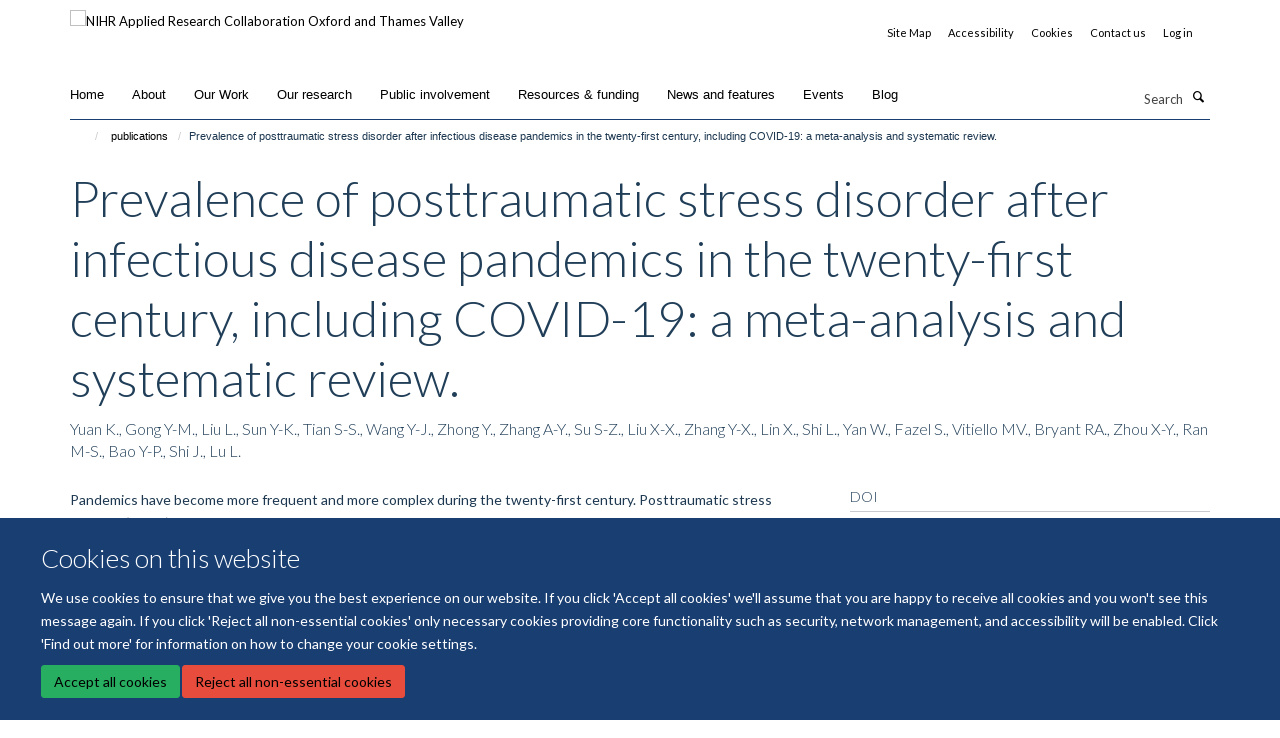

--- FILE ---
content_type: text/html;charset=utf-8
request_url: https://www.arc-oxtv.nihr.ac.uk/publications/1161580
body_size: 19062
content:
<!doctype html>
<html xmlns="http://www.w3.org/1999/xhtml" lang="en" xml:lang="en">

    <head><base href="https://www.arc-oxtv.nihr.ac.uk/publications/1161580/" />
        <meta charset="utf-8" />
        <meta name="viewport" content="width=device-width, initial-scale=1.0" />
        <meta name="apple-mobile-web-app-capable" content="yes" />
        <meta name="apple-mobile-web-app-title" content="Haiku" />
        
        <meta http-equiv="Content-Type" content="text/html; charset=utf-8" /><meta name="citation_title" content="Prevalence of posttraumatic stress disorder after infectious disease pandemics in the twenty-first century, including COVID-19: a meta-analysis and systematic review." /><meta name="citation_author" content="Yuan K." /><meta name="citation_author" content="Gong Y-M." /><meta name="citation_author" content="Liu L." /><meta name="citation_author" content="Sun Y-K." /><meta name="citation_author" content="Tian S-S." /><meta name="citation_author" content="Wang Y-J." /><meta name="citation_author" content="Zhong Y." /><meta name="citation_author" content="Zhang A-Y." /><meta name="citation_author" content="Su S-Z." /><meta name="citation_author" content="Liu X-X." /><meta name="citation_author" content="Zhang Y-X." /><meta name="citation_author" content="Lin X." /><meta name="citation_author" content="Shi L." /><meta name="citation_author" content="Yan W." /><meta name="citation_author" content="Fazel S." /><meta name="citation_author" content="Vitiello MV." /><meta name="citation_author" content="Bryant RA." /><meta name="citation_author" content="Zhou X-Y." /><meta name="citation_author" content="Ran M-S." /><meta name="citation_author" content="Bao Y-P." /><meta name="citation_author" content="Shi J." /><meta name="citation_author" content="Lu L." /><meta name="citation_publication_date" content="2021/02/04" /><meta name="citation_journal_title" content="Mol Psychiatry" /><meta content="Pandemics have become more frequent and more complex during the twenty-first century. Posttraumatic stress disorder (PTSD) following pandemics is a significant public health concern. We sought to provide a reliable estimate of the worldwide prevalence of PTSD after large-scale pandemics as well as associated risk factors, by a systematic review and meta-analysis. We systematically searched the MedLine, Embase, PsycINFO, Web of Science, CNKI, WanFang, medRxiv, and bioRxiv databases to identify studies that were published from the inception up to August 23, 2020, and reported the prevalence of PTSD after pandemics including sudden acute respiratory syndrome (SARS), H1N1, Poliomyelitis, Ebola, Zika, Nipah, Middle Eastern respiratory syndrome coronavirus (MERS-CoV), H5N1, and coronavirus disease 2019 (COVID-19). A total of 88 studies were included in the analysis, with 77 having prevalence information and 70 having risk factors information. The overall pooled prevalence of post-pandemic PTSD across all populations was 22.6% (95% confidence interval (CI): 19.9-25.4%, I2: 99.7%). Healthcare workers had the highest prevalence of PTSD (26.9%; 95% CI: 20.3-33.6%), followed by infected cases (23.8%: 16.6-31.0%), and the general public (19.3%: 15.3-23.2%). However, the heterogeneity of study findings indicates that results should be interpreted cautiously. Risk factors including individual, family, and societal factors, pandemic-related factors, and specific factors in healthcare workers and patients for post-pandemic PTSD were summarized and discussed in this systematic review. Long-term monitoring and early interventions should be implemented to improve post-pandemic mental health and long-term recovery." name="description" /><meta name="og:title" content="Prevalence of posttraumatic stress disorder after infectious disease pandemics in the twenty-first century, including COVID-19: a meta-analysis and systematic review." /><meta name="og:description" content="Pandemics have become more frequent and more complex during the twenty-first century. Posttraumatic stress disorder (PTSD) following pandemics is a significant public health concern. We sought to provide a reliable estimate of the worldwide prevalence of PTSD after large-scale pandemics as well as associated risk factors, by a systematic review and meta-analysis. We systematically searched the MedLine, Embase, PsycINFO, Web of Science, CNKI, WanFang, medRxiv, and bioRxiv databases to identify studies that were published from the inception up to August 23, 2020, and reported the prevalence of PTSD after pandemics including sudden acute respiratory syndrome (SARS), H1N1, Poliomyelitis, Ebola, Zika, Nipah, Middle Eastern respiratory syndrome coronavirus (MERS-CoV), H5N1, and coronavirus disease 2019 (COVID-19). A total of 88 studies were included in the analysis, with 77 having prevalence information and 70 having risk factors information. The overall pooled prevalence of post-pandemic PTSD across all populations was 22.6% (95% confidence interval (CI): 19.9-25.4%, I2: 99.7%). Healthcare workers had the highest prevalence of PTSD (26.9%; 95% CI: 20.3-33.6%), followed by infected cases (23.8%: 16.6-31.0%), and the general public (19.3%: 15.3-23.2%). However, the heterogeneity of study findings indicates that results should be interpreted cautiously. Risk factors including individual, family, and societal factors, pandemic-related factors, and specific factors in healthcare workers and patients for post-pandemic PTSD were summarized and discussed in this systematic review. Long-term monitoring and early interventions should be implemented to improve post-pandemic mental health and long-term recovery." /><meta name="og:url" content="https://www.arc-oxtv.nihr.ac.uk/publications/1161580" /><meta name="twitter:card" content="summary" /><meta name="twitter:site" content="@arc_oxtv" /><meta name="twitter:title" content="Prevalence of posttraumatic stress disorder after infectious disease pandemics in the twenty-first century, including COVID-19: a meta-analysis and systematic review." /><meta name="twitter:description" content="Pandemics have become more frequent and more complex during the twenty-first century. Posttraumatic stress disorder (PTSD) following pandemics is a significant public health concern. We sought to provide a reliable estimate of the worldwide prevalence of PTSD after large-scale pandemics as well as associated risk factors, by a systematic review and meta-analysis. We systematically searched the MedLine, Embase, PsycINFO, Web of Science, CNKI, WanFang, medRxiv, and bioRxiv databases to identify studies that were published from the inception up to August 23, 2020, and reported the prevalence of PTSD after pandemics including sudden acute respiratory syndrome (SARS), H1N1, Poliomyelitis, Ebola, Zika, Nipah, Middle Eastern respiratory syndrome coronavirus (MERS-CoV), H5N1, and coronavirus disease 2019 (COVID-19). A total of 88 studies were included in the analysis, with 77 having prevalence information and 70 having risk factors information. The overall pooled prevalence of post-pandemic PTSD across all populations was 22.6% (95% confidence interval (CI): 19.9-25.4%, I2: 99.7%). Healthcare workers had the highest prevalence of PTSD (26.9%; 95% CI: 20.3-33.6%), followed by infected cases (23.8%: 16.6-31.0%), and the general public (19.3%: 15.3-23.2%). However, the heterogeneity of study findings indicates that results should be interpreted cautiously. Risk factors including individual, family, and societal factors, pandemic-related factors, and specific factors in healthcare workers and patients for post-pandemic PTSD were summarized and discussed in this systematic review. Long-term monitoring and early interventions should be implemented to improve post-pandemic mental health and long-term recovery." /><meta name="generator" content="Plone - http://plone.org" /><meta itemprop="url" content="https://www.arc-oxtv.nihr.ac.uk/publications/1161580" /><title>Prevalence of posttraumatic stress disorder after infectious disease pandemics in the twenty-first century, including COVID-19: a meta-analysis and systematic review. — NIHR Applied Research Collaboration Oxford and Thames Valley</title>
        
        
        
        
        
    <link rel="stylesheet" type="text/css" media="screen" href="https://www.arc-oxtv.nihr.ac.uk/portal_css/Turnkey%20Theme/resourcecollective.cookielawcookielaw-cachekey-6967d4b79d7816208f973395523abd57.css" /><link rel="stylesheet" type="text/css" href="https://www.arc-oxtv.nihr.ac.uk/portal_css/Turnkey%20Theme/themebootstrapcssselect2-cachekey-ae628cad43f7c5ad8ad9c00b8221748d.css" /><link rel="stylesheet" type="text/css" href="https://www.arc-oxtv.nihr.ac.uk/portal_css/Turnkey%20Theme/themebootstrapcssmagnific.popup-cachekey-32281fae7cb86a6528e580aa7398ef83.css" /><link rel="stylesheet" type="text/css" media="screen" href="https://www.arc-oxtv.nihr.ac.uk/portal_css/Turnkey%20Theme/resourcecollective.covercsscover-cachekey-f2914eba9a99227054a65bb0342e6f58.css" /><link rel="stylesheet" type="text/css" media="screen" href="https://www.arc-oxtv.nihr.ac.uk/portal_css/Turnkey%20Theme/resourcehaiku.coveroverlays-cachekey-433c64a7e12173c7dbe5c73b68974733.css" /><link rel="stylesheet" type="text/css" href="https://www.arc-oxtv.nihr.ac.uk/portal_css/Turnkey%20Theme/resourcehaiku.coverhaiku.chooser-cachekey-694b8c371d0ed63e546dd9c2897f7ce4.css" /><link rel="stylesheet" type="text/css" href="https://www.arc-oxtv.nihr.ac.uk/portal_css/Turnkey%20Theme/resourcehaiku.widgets.imagehaiku.image.widget-cachekey-4a8c2691d7e704f03501ad11d89fde43.css" /><link rel="stylesheet" type="text/css" media="screen" href="https://www.arc-oxtv.nihr.ac.uk/++resource++haiku.core.vendor/prism.min.css" /><link rel="canonical" href="https://www.arc-oxtv.nihr.ac.uk/publications/1161580" /><link rel="search" href="https://www.arc-oxtv.nihr.ac.uk/@@search" title="Search this site" /><link rel="shortcut icon" type="image/x-icon" href="https://www.arc-oxtv.nihr.ac.uk/favicon.ico?v=e3c252d2-c68a-11f0-aba9-1fa974886a3c" /><link rel="apple-touch-icon" href="https://www.arc-oxtv.nihr.ac.uk/apple-touch-icon.png?v=e3c252d3-c68a-11f0-aba9-1fa974886a3c" /><script type="text/javascript" src="https://www.arc-oxtv.nihr.ac.uk/portal_javascripts/Turnkey%20Theme/resourcecollective.cookielawcookielaw_disabler-cachekey-28e537666755ad813218dda47fee9be0.js"></script><script type="text/javascript" src="https://www.arc-oxtv.nihr.ac.uk/portal_javascripts/Turnkey%20Theme/themebootstrapjsvendorrespond-cachekey-45339bf5b89988a39e95df9630f59d56.js"></script><script type="text/javascript" src="https://www.arc-oxtv.nihr.ac.uk/portal_javascripts/Turnkey%20Theme/resourceplone.app.jquery-cachekey-b6fc20ca09586093f6efc1402aba5b69.js"></script><script type="text/javascript" src="https://www.arc-oxtv.nihr.ac.uk/portal_javascripts/Turnkey%20Theme/++theme++bootstrap/js/vendor/bootstrap.js"></script><script type="text/javascript" src="https://www.arc-oxtv.nihr.ac.uk/portal_javascripts/Turnkey%20Theme/themebootstrapjspluginsvendorjquery.trunk8-cachekey-6d8d6cf6274547c47dd32c50e3c67952.js"></script><script type="text/javascript" src="https://www.arc-oxtv.nihr.ac.uk/portal_javascripts/Turnkey%20Theme/plone_javascript_variables-cachekey-705e70a34b813f52caf0ccfad8d765e6.js"></script><script type="text/javascript" src="https://www.arc-oxtv.nihr.ac.uk/portal_javascripts/Turnkey%20Theme/resourceplone.app.jquerytools-cachekey-4c693715a0b60b5e013e4c8e2ea4aca7.js"></script><script type="text/javascript" src="https://www.arc-oxtv.nihr.ac.uk/portal_javascripts/Turnkey%20Theme/mark_special_links-cachekey-069eedcc048491cd4aa15412080239d3.js"></script><script type="text/javascript" src="https://www.arc-oxtv.nihr.ac.uk/portal_javascripts/Turnkey%20Theme/resourceplone.app.discussion.javascriptscomments-cachekey-34b238927f2a82f6e52c84fb3855e449.js"></script><script type="text/javascript" src="https://www.arc-oxtv.nihr.ac.uk/portal_javascripts/Turnkey%20Theme/themebootstrapjspluginsvendorselect2-cachekey-6b98e5982319ece816d9b0978c9f249a.js"></script><script type="text/javascript" src="https://www.arc-oxtv.nihr.ac.uk/portal_javascripts/Turnkey%20Theme/++theme++bootstrap/js/plugins/vendor/jquery.html5-placeholder-shim.js"></script><script type="text/javascript" src="https://www.arc-oxtv.nihr.ac.uk/portal_javascripts/Turnkey%20Theme/++theme++bootstrap/js/vendor/hammer.js"></script><script type="text/javascript" src="https://www.arc-oxtv.nihr.ac.uk/portal_javascripts/Turnkey%20Theme/themebootstrapjspluginshaikujquery.navigation-portlets-cachekey-cf2a3a5a880972ab2de742ec91eb102f.js"></script><script type="text/javascript" src="https://www.arc-oxtv.nihr.ac.uk/portal_javascripts/Turnkey%20Theme/themebootstrapjspluginsvendormasonry-cachekey-257e89e8ae388d492477dadad486d333.js"></script><script type="text/javascript" src="https://www.arc-oxtv.nihr.ac.uk/portal_javascripts/Turnkey%20Theme/themebootstrapjspluginsvendorimagesloaded-cachekey-4d4b66eb339bf1afaec8038ea0a89713.js"></script><script type="text/javascript" src="https://www.arc-oxtv.nihr.ac.uk/portal_javascripts/Turnkey%20Theme/++theme++bootstrap/js/plugins/vendor/jquery.lazysizes.js"></script><script type="text/javascript" src="https://www.arc-oxtv.nihr.ac.uk/portal_javascripts/Turnkey%20Theme/++theme++bootstrap/js/plugins/vendor/jquery.magnific.popup.js"></script><script type="text/javascript" src="https://www.arc-oxtv.nihr.ac.uk/portal_javascripts/Turnkey%20Theme/themebootstrapjspluginsvendorjquery.toc-cachekey-23cc7ac5e55e5d2eaed166d5fb6b18b4.js"></script><script type="text/javascript" src="https://www.arc-oxtv.nihr.ac.uk/portal_javascripts/Turnkey%20Theme/++theme++bootstrap/js/turnkey-various.js"></script><script type="text/javascript" src="https://www.arc-oxtv.nihr.ac.uk/portal_javascripts/Turnkey%20Theme/resourcecollective.coverjsmain-cachekey-98716cba892256b51c64f78b22d16288.js"></script><script type="text/javascript" src="https://www.arc-oxtv.nihr.ac.uk/portal_javascripts/Turnkey%20Theme/resourcehaiku.mmenu.jsjquery.mmenu.all.min-cachekey-fa13d0a973fcd9a1e6b776bb383ffed7.js"></script><script type="text/javascript" src="https://www.arc-oxtv.nihr.ac.uk/portal_javascripts/Turnkey%20Theme/resourcecollective.cookielawcookielaw_banner-cachekey-4bc08a9cb629f8d8a51ecef8bd2989d2.js"></script><script type="text/javascript">
        jQuery(function($){
            if (typeof($.datepicker) != "undefined"){
              $.datepicker.setDefaults(
                jQuery.extend($.datepicker.regional[''],
                {dateFormat: 'mm/dd/yy'}));
            }
        });
        </script><script>(function(w,d,s,l,i){w[l]=w[l]||[];w[l].push({'gtm.start':
new Date().getTime(),event:'gtm.js'});var f=d.getElementsByTagName(s)[0],
j=d.createElement(s),dl=l!='dataLayer'?'&l='+l:'';j.async=true;j.src=
'https://www.googletagmanager.com/gtm.js?id='+i+dl;f.parentNode.insertBefore(j,f);
})(window,document,'script','dataLayer','GTM-KS8L2DN');</script><script async="" src="https://www.googletagmanager.com/gtag/js?id=UA-149019053-1"></script><script>
  window.dataLayer = window.dataLayer || [];
  function gtag(){dataLayer.push(arguments);}
  gtag('js', new Date());

  gtag('config', 'UA-149019053-1');
</script><script async="" src="https://www.googletagmanager.com/gtag/js?id=G-MF8N61BVHB"></script><script>
window.dataLayer = window.dataLayer || [];
function gtag(){dataLayer.push(arguments);}
gtag('js', new Date());
gtag('config', 'G-MF8N61BVHB');
</script>
    <link href="https://www.arc-oxtv.nihr.ac.uk/++theme++sublime-anti-flash-white/screen.css" rel="stylesheet" />
  
    <link href="https://www.arc-oxtv.nihr.ac.uk/++theme++sublime-anti-flash-white/style.css" rel="stylesheet" />
  <style type="text/css" class="extra-css" id="global-extra-css">body #site-header .nav li a {
    font-family: helvetica;
    text-transform: none;
}

a:not(.btn-layout-tile):not([data-mce-href]) {
    color: #000 !important;
}

#edit-bar a,
a.btn.btn-primary,
a.btn.btn-default,
#haiku-feedback-tab a {
    color: #fff !important;
}

#homepage-slideshow .carousel-inner .item .caption a.btn {
    color: #ff0017 !important;
}

.social-sharing a.btn {
    color: #FF0017;
}</style></head>

    <body class="template-view portaltype-publication site-Plone section-publications subsection-1161580 userrole-anonymous no-toolbar mount-037 richtext-modals" dir="ltr">
        <!-- Google Tag Manager (noscript) -->
<noscript><iframe src="https://www.googletagmanager.com/ns.html?id=GTM-KS8L2DN" height="0" width="0" style="display:none;visibility:hidden"></iframe></noscript>
<!-- End Google Tag Manager (noscript) -->
    <div id="cookienotification">

    <div class="container">
    
        <div class="row">
        
            <div class="col-md-12">
                <h2>
                    Cookies on this website
                </h2>
                
            </div>
        
            <div class="col-md-12">
                <p>
                    We use cookies to ensure that we give you the best experience on our website. If you click 'Accept all cookies' we'll assume that you are happy to receive all cookies and you won't see this message again. If you click 'Reject all non-essential cookies' only necessary cookies providing core functionality such as security, network management, and accessibility will be enabled. Click 'Find out more' for information on how to change your cookie settings.
                </p>
                
            </div>
    
            <div class="col-md-12">
                <a class="btn btn-success cookie-continue" href="https://www.arc-oxtv.nihr.ac.uk/@@enable-cookies?&amp;came_from=https://www.arc-oxtv.nihr.ac.uk/publications/1161580">Accept all cookies</a>
                <a class="btn btn-danger cookie-disable" href="https://www.arc-oxtv.nihr.ac.uk/@@disable-cookies?came_from=https://www.arc-oxtv.nihr.ac.uk/publications/1161580">Reject all non-essential cookies</a>
                
            </div> 
            
        </div>
    
    </div>
     
</div><div id="site-wrapper" class="container-fluid">

            <div class="modal fade" id="modal" tabindex="-1" role="dialog" aria-hidden="true"></div>

            

            

            <div id="site-header" class="container">

                <div id="site-status"></div>

                

                <header class="row">
                    <div class="col-xs-10 col-sm-6">
                        <a id="primary-logo" title="NIHR Applied Research Collaboration Oxford and Thames Valley" href="https://www.arc-oxtv.nihr.ac.uk"><img src="https://www.arc-oxtv.nihr.ac.uk/images/logos/nihr-applied-research_oxford_thames-valley_logo_rgb_outlined_col.png" alt="NIHR Applied Research Collaboration Oxford and Thames Valley" /></a>
                    </div>
                    <div class="col-sm-6 hidden-xs">
                        <div class="heading-spaced">
                            <div id="site__secondary-logo">
                                
                            </div>
                            <div id="site-actions">

        <ul class="list-unstyled list-inline text-right">
    
            
    
            
                
                    <li id="siteaction-sitemap">
                        <a href="https://www.arc-oxtv.nihr.ac.uk/sitemap" title="" accesskey="3">Site Map</a>
                    </li>
                
            
            
                
                    <li id="siteaction-accessibility">
                        <a href="https://www.arc-oxtv.nihr.ac.uk/accessibility" title="" accesskey="0">Accessibility</a>
                    </li>
                
            
            
                
                    <li id="siteaction-cookie-policy">
                        <a href="https://www.arc-oxtv.nihr.ac.uk/cookies" title="" accesskey="">Cookies</a>
                    </li>
                
            
            
                
                    <li id="siteaction-contact-us">
                        <a href="https://www.arc-oxtv.nihr.ac.uk/about-us/contact-us" title="" accesskey="">Contact us</a>
                    </li>
                
            
            
                
                    <li id="siteaction-login">
                        <a href="https://www.arc-oxtv.nihr.ac.uk/Shibboleth.sso/Login?target=https://www.arc-oxtv.nihr.ac.uk/shibboleth_loggedin?came_from=https://www.arc-oxtv.nihr.ac.uk/publications/1161580" title="" accesskey="">Log in</a>
                    </li>
                
            
    
        </ul>
    </div>
                        </div>
                    </div>
                    <div class="col-xs-2 visible-xs">
                        <a href="#mmenu" role="button" class="btn btn-default" aria-label="Toggle menu">
                            <i class="glyphicon glyphicon-menu"></i>
                        </a>
                    </div>
                </header>

                <nav role="navigation">
                    <div class="row">
                        <div class="col-sm-10">
                            <div id="site-bar" class="collapse navbar-collapse">

	    <ul class="nav navbar-nav">

            

	            <li class="dropdown active" id="portaltab-index_html">
	                <a href="https://www.arc-oxtv.nihr.ac.uk" title="" data-toggle="">Home</a>
                    
	            </li>

            
            

	            <li class="dropdown" id="portaltab-about">
	                <a href="https://www.arc-oxtv.nihr.ac.uk/about" title="" data-toggle="">About</a>
                    
	            </li>

            
            

	            <li class="dropdown" id="portaltab-our_work">
	                <a href="https://www.arc-oxtv.nihr.ac.uk/our_work" title="" data-toggle="">Our Work</a>
                    
	            </li>

            
            

	            <li class="dropdown" id="portaltab-research">
	                <a href="https://www.arc-oxtv.nihr.ac.uk/research" title="" data-toggle="">Our research</a>
                    
	            </li>

            
            

	            <li class="dropdown" id="portaltab-public-involvement">
	                <a href="https://www.arc-oxtv.nihr.ac.uk/public-involvement" title="" data-toggle="">Public involvement</a>
                    
	            </li>

            
            

	            <li class="dropdown" id="portaltab-resources">
	                <a href="https://www.arc-oxtv.nihr.ac.uk/resources" title="" data-toggle="">Resources &amp; funding</a>
                    
	            </li>

            
            

	            <li class="dropdown" id="portaltab-news">
	                <a href="https://www.arc-oxtv.nihr.ac.uk/news" title="" data-toggle="">News and features</a>
                    
	            </li>

            
            

	            <li class="dropdown" id="portaltab-upcoming-events">
	                <a href="https://www.arc-oxtv.nihr.ac.uk/upcoming-events" title="" data-toggle="">Events</a>
                    
	            </li>

            
            

	            <li class="dropdown" id="portaltab-blog">
	                <a href="https://www.arc-oxtv.nihr.ac.uk/blog" title="" data-toggle="">Blog</a>
                    
	            </li>

            

            

	    </ul>

    </div>
                        </div>
                        <div class="col-sm-2">
                            <form action="https://www.arc-oxtv.nihr.ac.uk/@@search" id="site-search" class="form-inline" role="form">
                                <div class="input-group">
                                    <label class="sr-only" for="SearchableText">Search</label>
                                    <input type="text" class="form-control" name="SearchableText" id="SearchableText" placeholder="Search" />
                                    <span class="input-group-btn">
                                        <button class="btn" type="submit" aria-label="Search"><i class="glyphicon-search"></i></button>
                                    </span>
                                </div>
                            </form>
                        </div>
                    </div>
                </nav>

                <div class="container">
                    <div class="row">
                        <div class="col-md-12">
                            <ol class="breadcrumb" id="site-breadcrumbs"><li><a title="Home" href="https://www.arc-oxtv.nihr.ac.uk"><span class="glyphicon glyphicon-home"></span></a></li><li><a href="https://www.arc-oxtv.nihr.ac.uk/publications">publications</a></li><li class="active">Prevalence of posttraumatic stress disorder after infectious disease pandemics in the twenty-first century, including COVID-19: a meta-analysis and systematic review.</li></ol>
                        </div>
                    </div>
                </div>

            </div>

            <div id="content" class="container ">

                            

                            

            

        <div itemscope="" itemtype="http://schema.org/Thing">

            <meta itemprop="url" content="https://www.arc-oxtv.nihr.ac.uk/publications/1161580" />

            
                <div id="above-page-header">
    

</div>
            

            
                
                
                    
                        <div class="page-header">
                            <div class="row">
                                    
                                <div class="col-xs-12 col-sm-12">
                                    
                                    
                                        <h1>
                                            <span itemprop="name">Prevalence of posttraumatic stress disorder after infectious disease pandemics in the twenty-first century, including COVID-19: a meta-analysis and systematic review.</span>
                                            <small>
                                                
                                            </small>
                                        </h1>
                                    
                                    
                                    
                    <div id="below-page-title">
</div>
                    <h5 style="margin:10px 0">Yuan K., Gong Y-M., Liu L., Sun Y-K., Tian S-S., Wang Y-J., Zhong Y., Zhang A-Y., Su S-Z., Liu X-X., Zhang Y-X., Lin X., Shi L., Yan W., Fazel S., Vitiello MV., Bryant RA., Zhou X-Y., Ran M-S., Bao Y-P., Shi J., Lu L.</h5>
                
                                    
                                </div>
                                    
                                
                                            
                            </div>
                        </div>
                    
                    
                    
                    
                 
            

            
                <div id="below-page-header"></div>
            

            
                <div id="above-page-content"></div>
            

            
                <div class="row">
        
                    <div id="site-content" class="col-sm-8">

                        

                            
                                
                            

                            
                                
                            

                            
                                
                                    
                                
                            
            
                            <div class="row">
                                <div id="site-content-body" class="col-sm-12">
            
                                    
                
                    
                    
                    <div class="row">
                        <div class="col-sm-4">
                            
                        </div>
                        <div class="col-sm-12">
                           <p style="margin-top:0">Pandemics have become more frequent and more complex during the twenty-first century. Posttraumatic stress disorder (PTSD) following pandemics is a significant public health concern. We sought to provide a reliable estimate of the worldwide prevalence of PTSD after large-scale pandemics as well as associated risk factors, by a systematic review and meta-analysis. We systematically searched the MedLine, Embase, PsycINFO, Web of Science, CNKI, WanFang, medRxiv, and bioRxiv databases to identify studies that were published from the inception up to August 23, 2020, and reported the prevalence of PTSD after pandemics including sudden acute respiratory syndrome (SARS), H1N1, Poliomyelitis, Ebola, Zika, Nipah, Middle Eastern respiratory syndrome coronavirus (MERS-CoV), H5N1, and coronavirus disease 2019 (COVID-19). A total of 88 studies were included in the analysis, with 77 having prevalence information and 70 having risk factors information. The overall pooled prevalence of post-pandemic PTSD across all populations was 22.6% (95% confidence interval (CI): 19.9-25.4%, I2: 99.7%). Healthcare workers had the highest prevalence of PTSD (26.9%; 95% CI: 20.3-33.6%), followed by infected cases (23.8%: 16.6-31.0%), and the general public (19.3%: 15.3-23.2%). However, the heterogeneity of study findings indicates that results should be interpreted cautiously. Risk factors including individual, family, and societal factors, pandemic-related factors, and specific factors in healthcare workers and patients for post-pandemic PTSD were summarized and discussed in this systematic review. Long-term monitoring and early interventions should be implemented to improve post-pandemic mental health and long-term recovery.</p>
                        </div>
                    </div>
                
                                    
                                </div>
            
                                
            
                            </div>
            
                            
                    <p>
                        
                        <a role="button" title="Original publication" class="btn btn-default" target="_blank" rel="noopener" href="http://doi.org/10.1038/s41380-021-01036-x">Original publication</a>
                        
                    </p>

                    
                
                        
        
                    </div>
        
                    <div class="site-sidebar col-sm-4">
        
                        <div id="aside-page-content"></div>
              
                        

                    
                        <h5 class="publication-lead">DOI</h5>
                        <p>
                            <a href="http://doi.org/10.1038/s41380-021-01036-x" target="_blank" rel="noopener">10.1038/s41380-021-01036-x</a>
                        </p>
                    

                    
                        <h5 class="publication-lead">Type</h5>
                        <p>Journal article</p>
                    

                    
                        <h5 class="publication-lead">Journal</h5>
                        <p>Mol Psychiatry</p>
                    

                    

                    

                    

                    
                        <h5 class="publication-lead">Publication Date</h5>
                        <p>04/02/2021</p>
                    

                    

                    

                    

                    

                    

                
        
                    </div>
        
                </div>
            

            
                <div id="below-page-content"></div>
            
            
        </div>

    

        
                        </div>

            <footer id="site-footer" class="container" itemscope="" itemtype="http://schema.org/WPFooter">
        <hr />
        


    <div class="social-following item-actions brand-icons">
        
            
        
        <a href="https://twitter.com/arc_oxtv" title="Follow us on X">
            <i class="glyphicon-twitter" aria-label="X"></i>
        </a>
    
    
        
    </div>





    <div class="row" style="margin-bottom:20px">

        <div class="col-md-4">
            
                
                    <img src="https://www.arc-oxtv.nihr.ac.uk/images/logos/colour-logo-transparent.png" alt="" class="img-responsive logo-footer" />
                
            
        </div>

        <div class="col-md-8">
            
                <div id="site-copyright">
                    ©
                    2025
                    National Institute for Health and Care Research Applied Research Collaboration Oxford and Thames Valley
                </div>
            
            
                <ul id="footer-nav" class="list-inline">
                    
                        <li>
                            <a href="https://compliance.admin.ox.ac.uk/submit-foi" target="_blank" rel="noopener">Freedom of Information</a>
                        </li>
                    
                    
                        <li>
                            <a href="http://www.ox.ac.uk/privacy-policy" target="_blank" rel="noopener">Privacy Policy</a>
                        </li>
                    
                    
                        <li>
                            <a href="http://www.ox.ac.uk/copyright" target="_blank" rel="noopener">Copyright Statement</a>
                        </li>
                    
                </ul>
            
        </div>
    </div>





    <div id="site-actions-footer" class="visible-xs-block" style="margin:20px 0">

        <ul class="list-unstyled list-inline text-center">

            
                
                    <li id="siteaction-sitemap">
                        <a href="https://www.arc-oxtv.nihr.ac.uk/sitemap" title="Site Map" accesskey="3">Site Map</a>
                    </li>
                
            
            
                
                    <li id="siteaction-accessibility">
                        <a href="https://www.arc-oxtv.nihr.ac.uk/accessibility" title="Accessibility" accesskey="0">Accessibility</a>
                    </li>
                
            
            
                
                    <li id="siteaction-cookie-policy">
                        <a href="https://www.arc-oxtv.nihr.ac.uk/cookies" title="Cookies" accesskey="">Cookies</a>
                    </li>
                
            
            
                
                    <li id="siteaction-contact-us">
                        <a href="https://www.arc-oxtv.nihr.ac.uk/about-us/contact-us" title="Contact us" accesskey="">Contact us</a>
                    </li>
                
            
            
                
                    <li id="siteaction-login">
                        <a href="https://www.arc-oxtv.nihr.ac.uk/Shibboleth.sso/Login?target=https://www.arc-oxtv.nihr.ac.uk/shibboleth_loggedin?came_from=https://www.arc-oxtv.nihr.ac.uk/publications/1161580" title="Log in" accesskey="">Log in</a>
                    </li>
                
            

        </ul>
    </div>









    </footer>

        </div><div id="haiku-mmenu">

            <nav id="mmenu" data-counters="true" data-searchfield="true" data-title="Menu" data-search="true">
                <ul>
                    <li>


    <a href="https://www.arc-oxtv.nihr.ac.uk/about" class="state-published" title="About the NIHR Applied Research Collaboration Oxford and Thames Valley – who we are and what we do.">
        <span>About</span>
    </a>

<ul>
<li>


    <a href="https://www.arc-oxtv.nihr.ac.uk/about/team" class="state-published" title="The full NIHR ARC OxTV team">
        <span>Our team</span>
    </a>

</li>
<li>


    <a href="https://www.arc-oxtv.nihr.ac.uk/about/about-us" class="state-published" title="">
        <span>About us</span>
    </a>

</li>
<li>


    <a href="https://www.arc-oxtv.nihr.ac.uk/about/Processes_policies_plans" class="state-published" title="">
        <span>Processes, policies and plans</span>
    </a>

</li>
<li>


    <a href="https://www.arc-oxtv.nihr.ac.uk/about/who_to_contact" class="state-published" title="">
        <span>Who to contact</span>
    </a>

</li>
<li>


    <a href="https://www.arc-oxtv.nihr.ac.uk/about/arc-organogram" class="state-published" title="">
        <span>ARC organogram</span>
    </a>

</li>
<li>


    <a href="https://www.arc-oxtv.nihr.ac.uk/about/work-with-us-arc-oxtv-job-opportunities" class="state-published" title="">
        <span>Work with us: ARC OxTV job opportunities</span>
    </a>

</li>
<li>


    <a href="https://www.arc-oxtv.nihr.ac.uk/about/member-organisations" class="state-published" title="">
        <span>Member organisations</span>
    </a>

</li>

</ul>
</li>
<li>


    <a href="https://www.arc-oxtv.nihr.ac.uk/our_work" class="state-published" title="">
        <span>Our Work</span>
    </a>

<ul>
<li>


    <a href="https://www.arc-oxtv.nihr.ac.uk/our_work/changing-behaviours-for-better-health-and-preventing-disease" class="state-published" title="">
        <span>Changing behaviours for better health and preventing disease</span>
    </a>

</li>
<li>


    <a href="https://www.arc-oxtv.nihr.ac.uk/our_work/helping-patients-to-manage-their-own-conditions" class="state-published" title="">
        <span>Helping patients to manage their own conditions</span>
    </a>

</li>
<li>


    <a href="https://www.arc-oxtv.nihr.ac.uk/our_work/Improving_health_and_social_care" class="state-published" title="">
        <span>Improving health and social care</span>
    </a>

</li>
<li>


    <a href="https://www.arc-oxtv.nihr.ac.uk/our_work/Mental_health_across_the_life_course" class="state-published" title="">
        <span>Mental health across the life course</span>
    </a>

</li>
<li>


    <a href="https://www.arc-oxtv.nihr.ac.uk/our_work/Applied_Digital_Health" class="state-published" title="">
        <span>Applied Digital Health</span>
    </a>

</li>
<li>


    <a href="https://www.arc-oxtv.nihr.ac.uk/our_work/novel_methods" class="state-published" title="">
        <span>Novel methods to aid and evaluate implementation</span>
    </a>

</li>

</ul>
</li>
<li>


    <a href="https://www.arc-oxtv.nihr.ac.uk/research" class="state-published" title="">
        <span>Our research</span>
    </a>

<ul>
<li>


    <a href="https://www.arc-oxtv.nihr.ac.uk/research/projects_by_category" class="state-published" title="">
        <span>Projects by category</span>
    </a>

</li>
<li>


    <a href="https://www.arc-oxtv.nihr.ac.uk/research/our-research" class="state-published" title="">
        <span>Our research</span>
    </a>

</li>
<li>


    <a href="https://www.arc-oxtv.nihr.ac.uk/research/apps-and-digital-health" class="state-published" title="All projects using apps, databases or other digital health means">
        <span>Apps, Databases and Digital Health</span>
    </a>

</li>
<li>


    <a href="https://www.arc-oxtv.nihr.ac.uk/research/Self-management-projects" class="state-published" title="All projects using apps, databases or other digital health means">
        <span>Self-management projects</span>
    </a>

</li>
<li>


    <a href="https://www.arc-oxtv.nihr.ac.uk/research/mental_health" class="state-published" title="All projects using apps, databases or other digital health means">
        <span>Mental health projects</span>
    </a>

</li>
<li>


    <a href="https://www.arc-oxtv.nihr.ac.uk/research/methods-and-tools-projects" class="state-published" title="All projects using apps, databases or other digital health means">
        <span>Methods and tools projects</span>
    </a>

</li>
<li>


    <a href="https://www.arc-oxtv.nihr.ac.uk/research/implementation-projects" class="state-published" title="All projects using apps, databases or other digital health means">
        <span>Implementation</span>
    </a>

</li>
<li>


    <a href="https://www.arc-oxtv.nihr.ac.uk/research/Priority-setting-projects" class="state-published" title="All projects using apps, databases or other digital health means">
        <span>Priority Setting Projects</span>
    </a>

</li>
<li>


    <a href="https://www.arc-oxtv.nihr.ac.uk/research/public-health-projects" class="state-published" title="All projects using apps, databases or other digital health means">
        <span>Public Health Projects</span>
    </a>

</li>
<li>


    <a href="https://www.arc-oxtv.nihr.ac.uk/research/evaluation-projects" class="state-published" title="All projects using apps, databases or other digital health means">
        <span>Evaluation projects</span>
    </a>

</li>
<li>


    <a href="https://www.arc-oxtv.nihr.ac.uk/research/social-care-projects" class="state-published" title="All projects using apps, databases or other digital health means">
        <span>Social care projects</span>
    </a>

</li>
<li>


    <a href="https://www.arc-oxtv.nihr.ac.uk/research/weight-health-behaviour-projects" class="state-published" title="All projects using apps, databases or other digital health means">
        <span>Weight, health, and behaviour projects</span>
    </a>

</li>
<li>


    <a href="https://www.arc-oxtv.nihr.ac.uk/research/Dementia-related-projects" class="state-published" title="All projects using apps, databases or other digital health means">
        <span>Dementia related projects</span>
    </a>

</li>
<li>


    <a href="https://www.arc-oxtv.nihr.ac.uk/research/associated-projects-list" class="state-published" title="">
        <span>Associated projects list</span>
    </a>

</li>
<li>


    <a href="https://www.arc-oxtv.nihr.ac.uk/research/research-priorities-for-community-nursing-steering-group" class="state-published" title="">
        <span>Research Priorities for Community Nursing - Steering group</span>
    </a>

</li>
<li>


    <a href="https://www.arc-oxtv.nihr.ac.uk/research/attune-project" class="state-published" title="ATTUNE investigates the long-term effects of childhood trauma on young people's mental health, using creative methods to enhance understanding and develop supportive public health tools.">
        <span>The ATTUNE Project</span>
    </a>

</li>
<li>


    <a href="https://www.arc-oxtv.nihr.ac.uk/research/T1-D01_ManagingExcessWeightinAdolescents" class="state-published" title="Exploring innovative weight management strategies for adolescents, this study examines mobile apps and gathers insights from young people and their parents, aiming to develop tailored, effective solutions for healthier futures.">
        <span>REthiNking Approaches to Excess Weight in AdoLescents (RENEWAL)</span>
    </a>

</li>
<li>


    <a href="https://www.arc-oxtv.nihr.ac.uk/research/T2-03-PregnancyAppDev" class="state-published" title="The My Pregnancy Care project aims to develop a comprehensive digital app to support women with hypertensive (high blood pressure) disorders during pregnancy, a condition affecting roughly 10% of pregnancies.">
        <span>Development of the MyPregnancyCare app</span>
    </a>

</li>
<li>


    <a href="https://www.arc-oxtv.nihr.ac.uk/research/T2-A03-CombinedSelfMonitoringAppFeasibility" class="state-published" title="This feasibility trial explores a new approach to managing high blood pressure (hypertension) in pregnancy. It will test the real-world effects of women using our My Pregnancy Care app, developed in another ARC project.">
        <span>A Feasibility Trial of the MyPregnancyCare App</span>
    </a>

</li>
<li>


    <a href="https://www.arc-oxtv.nihr.ac.uk/research/ActivityChangesinMULtiplelong-termconditions" class="state-published" title="The MULTI project explores how monitoring activity changes in older adults with multiple long-term conditions can help detect early signs of health decline, using technologies like smartphone apps and fitness watches to create an innovative self-management intervention.">
        <span>Activity Changes in MULtiple long-term conditions To Identify Decline (MULTI)</span>
    </a>

</li>
<li>


    <a href="https://www.arc-oxtv.nihr.ac.uk/research/T201-SHIPSstudy" class="state-published" title="The SHIP Study evaluates the Hypertension Plus system for self-monitoring high blood pressure, assessing its integration into UK primary care to improve patient outcomes and inform future health policy.">
        <span>The SHIP Study: A Service Evaluation and Mixed Methods Implementation Research Study of Hypertension Plus</span>
    </a>

</li>
<li>


    <a href="https://www.arc-oxtv.nihr.ac.uk/research/T2-06-OSCAR" class="state-published" title="OSCAR focuses on optimising Structured Medication Reviews in England, investigating their implementation and impact on patient safety and treatment effectiveness, aiming to enhance care quality for those with long-term conditions.">
        <span>The OSCAR Study: Optimising Structured Medication Reviews</span>
    </a>

</li>
<li>


    <a href="https://www.arc-oxtv.nihr.ac.uk/research/T201-d_LifestyleInterventionsHigh-riskPregnancies" class="state-published" title="This project explores lifestyle interventions for high-risk pregnancies, particularly focusing on the DAPHNY App to support women with hypertension, aiming to promote healthy behaviours and enhance prenatal care.">
        <span>The role of lifestyle interventions in high-risk pregnancies</span>
    </a>

</li>
<li>


    <a href="https://www.arc-oxtv.nihr.ac.uk/research/T3-18-MentalHealthActDetentions" class="state-published" title="Exploring the disproportionate detention of Black individuals under the Mental Health Act to guide equitable mental health interventions and improve outcomes within the NHS.">
        <span>Improve the Experience of Black people Detained under the Mental Health Act</span>
    </a>

</li>
<li>


    <a href="https://www.arc-oxtv.nihr.ac.uk/research/T3-07-AdmissionsFarAwayfromHomeortoAdultWards" class="state-published" title="Exploring the impact and prevalence of admitting adolescents with mental health issues to distant or adult wards, aiming to enhance inpatient care practices and support within the NHS.">
        <span>Far from Home: Adolescent Mental Health Inpatient Care Access</span>
    </a>

</li>
<li>


    <a href="https://www.arc-oxtv.nihr.ac.uk/research/IncreasingAccesstoPsychologicalTreatmentsforChildrenWithOCD" class="state-published" title="This project aims to enhance the accessibility and effectiveness of Cognitive Behavioural Therapy (CBT) for adolescents with OCD by developing user-friendly workbooks, designed with input from young people, families, and clinicians, to improve mental health outcomes in Child &amp; Adolescent Mental Health Services (CAMHS).">
        <span>Increasing Access to Psychological Treatments for Adolescents With OCD</span>
    </a>

</li>
<li>


    <a href="https://www.arc-oxtv.nihr.ac.uk/research/PersonalisedPharmacologicalTreatmentforDepression" class="state-published" title="This project aims to personalise depression treatment by using patient preferences and adverse event data to develop computer programs that help doctors choose the most effective antidepressants with the fewest side effects.">
        <span>Using Adverse Events and Patient Preferences to Personalise Pharmacological Treatment for Depression</span>
    </a>

</li>
<li>


    <a href="https://www.arc-oxtv.nihr.ac.uk/research/arts-therapies-black-british-youth" class="state-published" title="This project explores the potential of creative arts therapies, such as music, dance, art, and drama, to improve the mental well-being of Black young people in the UK by evaluating their effectiveness and cultural relevance through discussions with Black adolescents and their clinicians.">
        <span>The Usage of Creative Arts Therapies for African and Caribbean Children and Adolescents with Psychiatric Disorders</span>
    </a>

</li>
<li>


    <a href="https://www.arc-oxtv.nihr.ac.uk/research/IdentificationandCase-AscertainmentofSelf-HarminElectronicHealthRecords" class="state-published" title="This project leverages machine learning and natural language processing to enhance the identification of self-harm cases in Electronic Health Records, aiming to improve mental health care delivery and reduce health inequalities.">
        <span>Identification and Case-Ascertainment of Self-Harm in Electronic Health Records (EHR): Development of Machine Learning-Led Tool Using CRIS Data</span>
    </a>

</li>
<li>


    <a href="https://www.arc-oxtv.nihr.ac.uk/research/SuicidePredictionTool" class="state-published" title="This project evaluates the cost-effectiveness of the Oxford Mental Illness and Suicide (OxMIS) tool in psychiatric services for patients with severe mental illness, aiming to improve suicide risk assessments and integrate preventive measures into routine care.">
        <span>Cost-Effectiveness of Implementing a Suicide Prediction Tool (OxMIS) in Severe Mental Illness</span>
    </a>

</li>
<li>


    <a href="https://www.arc-oxtv.nihr.ac.uk/research/SHAPESupportingHealthcareWorkersthroughEarlyInterventions" class="state-published" title="SHAPE Recovery evaluates and refines a mental health intervention for healthcare workers, aiming to reduce PTSD and depression symptoms effectively, with past successes showing significant recovery rates. This project includes trials and qualitative studies to tailor support and enhance care quality.">
        <span>SHAPE - Supporting Healthcare Workers through Early Interventions</span>
    </a>

</li>
<li>


    <a href="https://www.arc-oxtv.nihr.ac.uk/research/FamilySafeguardingPlus" class="state-published" title="Evaluating Oxfordshire County Council’s shift towards a family-centric safeguarding model to enhance the overall support system and reduce the need for child care interventions.">
        <span>A Family Safe-Guarding Model to Protect Vulnerable Children</span>
    </a>

</li>
<li>


    <a href="https://www.arc-oxtv.nihr.ac.uk/research/BOOSTImplementationStudy" class="state-published" title="The BOOST programme, proven to enhance mobility and reduce fall risks for older people with spinal stenosis, is being implemented into NHS practice to ensure wider availability and improve patient outcomes through enhanced pain management and exercise adherence.">
        <span>Implementation of the Better Outcomes for Older People with Spinal Trouble (BOOST) Programme into NHS Practice</span>
    </a>

</li>
<li>


    <a href="https://www.arc-oxtv.nihr.ac.uk/research/PROSPEREvaluationofOnlineLearningCourse" class="state-published" title="Assessing the effectiveness of the PROSPER online course in training physiotherapists to implement a shoulder rehabilitation programme for breast cancer survivors.">
        <span>Evaluation of the PROSPER Online Learning Course</span>
    </a>

</li>
<li>


    <a href="https://www.arc-oxtv.nihr.ac.uk/research/SARAHEvaluatinganOnlinePatientCourse" class="state-published" title="Evaluating the effectiveness of an online SARAH programme course designed to enhance hand function for rheumatoid arthritis patients by providing accessible home-based exercises.">
        <span>Improving Access to the SARAH Exercise Programme for Rheumatoid Arthritis Patients Through an Online Course</span>
    </a>

</li>
<li>


    <a href="https://www.arc-oxtv.nihr.ac.uk/research/OptimisingSocialPrescribingActivitiesUptake" class="state-published" title="This study investigates the role of physical activities in social prescribing within UK primary care, aiming to enhance understanding of their effectiveness and the involvement of link workers and health coaches, with the goal of improving health outcomes through non-clinical community services.">
        <span>Improving Activity-Based Social Prescribing</span>
    </a>

</li>
<li>


    <a href="https://www.arc-oxtv.nihr.ac.uk/research/SocialCapitalDevelopmentScopingReview" class="state-published" title="This scoping review assesses how community initiatives contribute to building social capital and reducing loneliness, aiming to enhance the effectiveness of social prescribing practices and improve public health outcomes related to social isolation.">
        <span>Social Capital Development to Address Loneliness through Community Support: A Scoping Review</span>
    </a>

</li>
<li>


    <a href="https://www.arc-oxtv.nihr.ac.uk/research/NewModelsofCareforCommisioners" class="state-published" title="This project develops a prioritisation framework to support local commissioners in England in making evidence-based decisions for commissioning new models of care, using public values and routinely collected data to enhance healthcare efficiency, equity, and patient outcomes.">
        <span>Supporting Local Commissioners in England to Commission New Models of Care</span>
    </a>

</li>
<li>


    <a href="https://www.arc-oxtv.nihr.ac.uk/research/ImprovingCareForPhysicallyUnwellCareHomeResidents" class="state-published" title="Exploring community-based alternatives to hospital admission for care home residents to enhance care and reduce distress through the use of Virtual Wards in Buckinghamshire, Oxfordshire, and Berkshire.">
        <span>Improving Health and Care for Physically Unwell Care Home Residents</span>
    </a>

</li>
<li>


    <a href="https://www.arc-oxtv.nihr.ac.uk/research/RegulatoryFrameworksforEvaluationofAIEnabledDigitalHealthTechnologies" class="state-published" title="This project examines the regulatory frameworks governing AI/ML-enabled digital health technologies, aiming to enhance safety in healthcare by improving oversight and reporting mechanisms for AI-driven clinical decision support tools.">
        <span>Regulatory Frameworks for Evaluation of AI/ML-Enabled Digital Health Technologies in Healthcare Institutions</span>
    </a>

</li>
<li>


    <a href="https://www.arc-oxtv.nihr.ac.uk/research/BLOTTEDBloodtesttrendforcancerdetection" class="state-published" title="This research assesses combinations of blood tests and their changes over time  to enhance cancer diagnosis efficiency, potentially leading to earlier detection, more successful treatments, and improved survival rates while reducing unnecessary testing.">
        <span>BLOod Test Trend for cancEr Detection (BLOTTED): An Observational and Prediction Model Development Study Using English Primary Care Electronic Health Records Data</span>
    </a>

</li>
<li>


    <a href="https://www.arc-oxtv.nihr.ac.uk/research/EvaluatingInterventionsWithInterruptedTimeSerieAnalysis" class="state-published" title="Exploring the simplification of Interrupted Time Series Analysis (ITSA) to enhance its application in healthcare research, aiming to provide clearer insights into the effects of healthcare interventions.">
        <span>Natural Experiments by Interrupted Time Series Analysis for the NHS</span>
    </a>

</li>
<li>


    <a href="https://www.arc-oxtv.nihr.ac.uk/research/UnderstandingAttitudestoGeneticRiskforCardiovascularDisease" class="state-published" title="This project investigates how polygenic risk scores for cardiovascular disease affect individuals' healthcare decisions, aiming to refine the use of genetic risk information in primary care and improve prevention and management strategies.">
        <span>Understanding Attitudes to Genetic Risk for Cardiovascular Disease</span>
    </a>

</li>
<li>


    <a href="https://www.arc-oxtv.nihr.ac.uk/research/DevelopDigitalHealthAIforMultipleLongTermConditions" class="state-published" title="The project focuses on improving healthcare for individuals with multiple long-term conditions by integrating Human-Centred AI Design into digital health tools, aiming to co-create AI-driven technologies with patients and professionals to ensure safe, effective, and understandable healthcare solutions.">
        <span>Human-Centred AI Design to Develop Digital Health Artificial Intelligence for Multiple Long-Term Conditions (Multimorbidity)</span>
    </a>

</li>
<li>


    <a href="https://www.arc-oxtv.nihr.ac.uk/research/HealthEconomicAspectsofChildhoodExcessWeight" class="state-published" title="This project assesses the economic impact of childhood obesity in the UK, focusing on healthcare costs and quality of life outcomes, with the aim of informing effective prevention strategies and resource allocation.">
        <span>Health Economic Aspects of Childhood Excess Weight</span>
    </a>

</li>
<li>


    <a href="https://www.arc-oxtv.nihr.ac.uk/research/OxWellStudentSurvey" class="state-published" title="The OxWell Student Survey gathers critical data on the mental health and well-being of students aged 9-18 in England, aiming to inform and improve services by addressing their specific needs and emerging concerns such as the cost of living crisis.">
        <span>Unveiling New Insights into Student Mental Health - OxWELL</span>
    </a>

</li>
<li>


    <a href="https://www.arc-oxtv.nihr.ac.uk/research/OxWellStudentSurveyNonMainStreamSchools" class="state-published" title="The OxWell Special Schools Survey aims to enhance understanding of well-being and behavioural needs in SEN schools by gathering accessible and tailored data from students in years 5 to 13, guiding improvements in support and resources for non-mainstream education.">
        <span>Facilitating the Implementation of the OxWell Special Schools Survey</span>
    </a>

</li>
<li>


    <a href="https://www.arc-oxtv.nihr.ac.uk/research/ProjectSoothe" class="state-published" title="Project Soothe is an innovative initiative that collects public-contributed photos to explore and understand the types of visual stimuli that can elicit calmness and comfort, aiding both research and therapy in mental health.">
        <span>Project Soothe</span>
    </a>

</li>
<li>


    <a href="https://www.arc-oxtv.nihr.ac.uk/research/SNAP2" class="state-published" title="The SNAP2 project helps new mothers manage blood pressure after pregnancy to reduce long-term cardiovascular risks through self-management techniques, emphasizing health equity and involving a diverse group of women in its research and trials.">
        <span>Empowering New Mums: Taking Charge of Your Blood Pressure After Pregnancy (SNAP2)</span>
    </a>

</li>
<li>


    <a href="https://www.arc-oxtv.nihr.ac.uk/research/DigitalInclusionandExclusionAccessingtheNHSApp" class="state-published" title="This project examines digital inclusion and exclusion among specific community groups using the NHS App, aiming to understand and address barriers faced by minoritised and vulnerable populations to ensure equitable access to healthcare services.">
        <span>A focused exploration of digital inclusion and exclusion for specific community groups accessing and using the NHS App</span>
    </a>

</li>
<li>


    <a href="https://www.arc-oxtv.nihr.ac.uk/research/ProblemswithStepWedgeClusterRandomisedTrialsandPotentialSolutions" class="state-published" title="This project examines the challenges of conducting stepped-wedge cluster randomised trials in healthcare, aiming to develop a guide with practical solutions to improve the efficiency and effectiveness of future trials, thereby enhancing the testing and implementation of new health services.">
        <span>Problems Encountered during Stepped-Wedge Cluster Randomised Trials and Potential Solutions:  Systematic Review and Survey</span>
    </a>

</li>
<li>


    <a href="https://www.arc-oxtv.nihr.ac.uk/research/TestingMoodscope" class="state-published" title="The project investigates Moodscope's ability to evaluate the health and well-being impacts of community activities, particularly through a pilot with caregivers involved in art groups, aiming to enhance communication on emotional states and validate the tool's effectiveness in capturing mood variations in vulnerable populations.">
        <span>Developing Novel Methods to Capture Health and Well-Being Outcomes of Community-Based Support: Testing Moodscope with Vulnerable Families</span>
    </a>

</li>
<li>


    <a href="https://www.arc-oxtv.nihr.ac.uk/research/TeachersRoleinManagingandReducingAnxietyinPrimarySchoolChildren" class="state-published" title="This project explores the role of primary school teachers in managing and reducing anxiety among their pupils, aiming to develop training resources that equip teachers with effective strategies to create a supportive and less anxious learning environment.">
        <span>The Teacher’s Role in Managing and Reducing Anxiety Among Primary School Children</span>
    </a>

</li>
<li>


    <a href="https://www.arc-oxtv.nihr.ac.uk/research/T1-08_WHEEL" class="state-published" title="WHEEL focuses on improving access to weight management services for people with serious mental illnesses, aiming to reduce health risks and enhance overall wellbeing.">
        <span>WHEEL – Weight cHange for people with sErious mEntal iLlness</span>
    </a>

</li>
<li>


    <a href="https://www.arc-oxtv.nihr.ac.uk/research/Utilisation-of-Digital-Health-for-Infertility" class="state-published" title="This research evaluates the impact of digital health technologies on infertility care, examining how fertility trackers and &quot;Femtech&quot; influence patient experiences and healthcare pathways, with an emphasis on reproductive justice and ethical considerations.">
        <span>Utilisation of Digital Health for Infertility</span>
    </a>

</li>
<li>


    <a href="https://www.arc-oxtv.nihr.ac.uk/research/Brief_Opportunistic_Advice_On_Smoking_Cessation_Within_Financial_Guidance_Services" class="state-published" title="This project evaluates the integration of smoking cessation advice within financial guidance services for social housing residents, assessing the feasibility and acceptability of providing health support in financial advice settings to improve both health outcomes and financial well-being.">
        <span>Very Brief Opportunistic Advice on Smoking Cessation within Financial Guidance Services for People Living in Social Housing</span>
    </a>

</li>
<li>


    <a href="https://www.arc-oxtv.nihr.ac.uk/research/Social_Housing_Stop_Smoking_Pilot_Initiative_and_Evaluation" class="state-published" title="The Greater Manchester Social Housing Stop Smoking Pilot evaluates tailored smoking cessation strategies for social housing residents, aiming to reduce smoking prevalence and associated health inequalities through stakeholder-engaged interventions.">
        <span>Greater Manchester (GM) Social Housing Stop Smoking Pilot Initiative and Evaluation</span>
    </a>

</li>
<li>


    <a href="https://www.arc-oxtv.nihr.ac.uk/research/Smoking_Cessation_Services_in_Citizens_Advice_Bureaus" class="state-published" title="This project evaluates a new smoking cessation service at Citizens Advice Bureaus, which combines brief advice, referral to support programs, and financial incentives, aimed at helping individuals in financial hardship quit smoking and improve their health.">
        <span>Evaluating Smoking Cessation Services in Citizens Advice Bureaus</span>
    </a>

</li>
<li>


    <a href="https://www.arc-oxtv.nihr.ac.uk/research/Digital_Guided_Self-Help_for_Binge_Eating_Disorder" class="state-published" title="Exploring a digital self-help programme for Binge Eating Disorder, this research aims to offer personalised treatment through technology, enhancing accessibility and effectiveness, while prioritising patient and public involvement.">
        <span>Digital Guided Self-Help for Binge Eating Disorder: Devising an Effectiveness Study and Testing its Acceptability and Feasibility</span>
    </a>

</li>
<li>


    <a href="https://www.arc-oxtv.nihr.ac.uk/research/Cost_Effectiveness_of_Weight_Bearing_in_Ankle_Fractures" class="state-published" title="The WAX trial evaluates the effects and cost-effectiveness of early weight-bearing (two weeks post-surgery) versus the traditional six-week wait in patients with operatively treated ankle fractures, aiming to improve recovery outcomes and potentially revolutionise post-surgical care guidelines in the UK.">
        <span>Weight-Bearing in Ankle Fractures (WAX). A randomised clinical trial and economic evaluation of weight-bearing following operatively treated ankle fracture</span>
    </a>

</li>
<li>


    <a href="https://www.arc-oxtv.nihr.ac.uk/research/Exploring_and_Improving_Resuscitation_Decisions_in_Out-of-Hospital_Cardiac_Arrest" class="state-published" title="Evaluating and potentially revising NHS Ambulance service guidelines for cardiac arrest incidents to optimise resuscitation efforts and transport decisions, aiming to standardise practices and improve patient outcomes.">
        <span>Re-evaluating Resuscitation: Improving Outcomes in Cardiac Arrest Cases</span>
    </a>

</li>
<li>


    <a href="https://www.arc-oxtv.nihr.ac.uk/research/Economic_Costs_Associated_with_Miscarriage" class="state-published" title="Analysing the economic impact of miscarriage in the UK by comparing healthcare costs for women who have experienced miscarriage with those who haven't, to inform cost-effective healthcare strategies.&quot;">
        <span>Economic Costs Associated with Miscarriage: A secondary analysis of QResearch</span>
    </a>

</li>
<li>


    <a href="https://www.arc-oxtv.nihr.ac.uk/research/Tools_to_Value_Health_Change_in_Paediatric_Populations" class="state-published" title="The TORCH project seeks to enhance how children's responses to medicines are assessed globally, developing new methods to measure and include paediatric health outcomes in health technology assessments to better inform policy decisions on medical treatments for children.">
        <span>TORCH Project: Enhancing Health Technology Assessments for Children</span>
    </a>

</li>
<li>


    <a href="https://www.arc-oxtv.nihr.ac.uk/research/UK_EQ-5D_Valuation_Study" class="state-published" title="The UK EQ-5D-5L Valuation Study updates how health outcomes are valued in the UK, involving 1,200 participants to establish new 'weights' for health states that enhance the calculation of quality-adjusted life years (QALYs) and improve healthcare decision-making.">
        <span>UK EQ-5D Valuation Study: Creating a New UK Values Set for EQ-5D-5L</span>
    </a>

</li>
<li>


    <a href="https://www.arc-oxtv.nihr.ac.uk/research/Role_of_Digital_Measures_in_Clinical_Trials" class="state-published" title="This research explores the use of digital health technologies like smartphones and wearables in clinical trials for serious mental illnesses, aiming to improve patient-generated data collection, enhance trial designs, and ultimately provide more precise and personalised care.">
        <span>The Role of Digital Measures in Clinical Trials: Exploring the use of digital biomarkers, outcomes, and endpoints in studies of interventions for serious mental illness</span>
    </a>

</li>
<li>


    <a href="https://www.arc-oxtv.nihr.ac.uk/research/Implementation_of_FORUM" class="state-published" title="Integrating the FORensic oUtcome Measure (FORUM) into regional forensic mental health services to enhance patient care, foster clinician-patient collaboration, and improve treatment outcomes.">
        <span>Implementation of the Forensic Outcome Measure (FORUM) in a Regional Forensic Mental Health Service</span>
    </a>

</li>
<li>


    <a href="https://www.arc-oxtv.nihr.ac.uk/research/Modelling_for_Vaccination_Immunisation_Evaluation_and_Emergency_Response" class="state-published" title="This project uses advanced mathematical and economic models to guide UK vaccination policy, providing the Joint Committee on Vaccination and Immunisation (JCVI) with robust predictions to support informed decisions on immunisation strategies and emergency responses.">
        <span>Mathematical and Economic Modelling for Vaccination and Immunisation Evaluation, and Emergency Response.</span>
    </a>

</li>
<li>


    <a href="https://www.arc-oxtv.nihr.ac.uk/research/MONITORY_Audit_Based_Education_Cluster_RCT" class="state-published" title="This study aims to improve medication prescribing in GP surgeries using an Audit-Based Education (ABE) programme to enhance adherence to NICE recommendations, focusing on reducing inappropriate prescriptions for patients with cardiometabolic conditions.">
        <span>Audit-based Education to Implement NICE Do-Not-Do Recommendations in People with Cardiometabolic Multimorbiditory (MONITORY); a cluster randomised trial</span>
    </a>

</li>
<li>


    <a href="https://www.arc-oxtv.nihr.ac.uk/research/Relationships_in_Good_Hands_Trial" class="state-published" title="Testing a therapy called Dyadic Developmental Psychotherapy to see if it helps improve the mental health of fostered and adopted children by strengthening their relationships with parents.">
        <span>Relationships in Good Hands Trial</span>
    </a>

</li>
<li>


    <a href="https://www.arc-oxtv.nihr.ac.uk/research/Political_Economies_of_School_Exclusion" class="state-published" title="Exploring the impact and origins of school exclusions across the UK to inform policies for a fairer and more inclusive education system.">
        <span>Political Economies of School Exclusion and their Consequences (Excluded Lives)</span>
    </a>

</li>
<li>


    <a href="https://www.arc-oxtv.nihr.ac.uk/research/Understanding_Rapid_Implementation_of_self-monitoring_of_BP_During_Pregnancy_due_to_Covid-19" class="state-published" title="This research examines the rapid adoption of self-monitoring blood pressure during pregnancy due to the COVID-19 pandemic, aiming to improve antenatal care by identifying barriers and facilitators to its successful implementation.">
        <span>Understanding the rapid implementation of self-monitoring of blood pressure during pregnancy due to the Covid-19 pandemic</span>
    </a>

</li>
<li>


    <a href="https://www.arc-oxtv.nihr.ac.uk/research/Research_Priorities_for_Community_Nursing" class="state-published" title="The Community Nursing PSP project aimed to identify and prioritize research questions about community nursing from the perspectives of patients, carers, and clinicians, focusing on issues like enhancing care for patients with multiple conditions, the role of nurses in managing acute illnesses at home, and the impacts of COVID-19 on nursing practices, to guide future research and improve community health services.">
        <span>Research Priorities for Community Nursing</span>
    </a>

</li>
<li>


    <a href="https://www.arc-oxtv.nihr.ac.uk/research/The_POWER_Survey" class="state-published" title="The POWER project saught to determine key research priorities in obesity and weight management by engaging the public, healthcare professionals, and policymakers in a democratic process, using surveys and workshops to create a list of critical, unanswered questions that will guide future research efforts to develop more effective interventions for obesity.">
        <span>Priorities in Obesity and Weight-related Research: The POWER Survey</span>
    </a>

</li>
<li>


    <a href="https://www.arc-oxtv.nihr.ac.uk/research/ARTEMIS_trial" class="state-published" title="ARTEMIS is a randomised controlled trial that investigates the effectiveness of a mobile application designed to help adults living with obesity manage their weight.">
        <span>Adults Regulating Their weight Everyday with Mobile Internet Support (ARTEMIS): A randomised controlled trial</span>
    </a>

</li>
<li>


    <a href="https://www.arc-oxtv.nihr.ac.uk/research/Behavioural_Insights_to_Improve_Digital_Weight_Loss_Interventions" class="state-published" title="Researchers from the University of Oxford and Second Nature, a digital weight management service provider, are collaborating to develop and test new features to improve digital weight loss programmes using behavioural science insights.">
        <span>Using Behavioural Insights to Improve Effectiveness of Digital Weight Loss Interventions</span>
    </a>

</li>
<li>


    <a href="https://www.arc-oxtv.nihr.ac.uk/research/Associations_of_Alzheimers_disease_with_health_costs_in_the_UK_Biobank" class="state-published" title="This project analyses UK Biobank data to assess the impact of Alzheimer's disease on healthcare costs and quality of life, employing advanced methods to ensure robust findings.">
        <span>Associations of Alzheimer's disease with inpatient hospital costs and quality-adjusted life years in the UK Biobank</span>
    </a>

</li>
<li>


    <a href="https://www.arc-oxtv.nihr.ac.uk/research/Decision-making_support_for_dementia_workforce_Comissioning_DEMM-COMM" class="state-published" title="This project is developing a comprehensive health economic model for dementia care to help UK commissioners make informed workforce investment decisions, improving care and reducing inequalities.">
        <span>DEcision-Making support Model for whole-pathway dementia workforce COMMissioning (DEMM-COMM)</span>
    </a>

</li>
<li>


    <a href="https://www.arc-oxtv.nihr.ac.uk/research/Changes_in_biomarkers_in_dementia" class="state-published" title="This project uses advanced methods to study how dementia progresses in people with different backgrounds and other health conditions, aiming to improve early detection and management through health record analysis.">
        <span>Trajectories and transitions of biomarkers in Dementia in the context of multimorbidity</span>
    </a>

</li>
<li>


    <a href="https://www.arc-oxtv.nihr.ac.uk/research/Repurposing_existing_drugs_for_dementia-related_conditions" class="state-published" title="This research investigates whether medications for hypertension, diabetes, and depression can also help prevent and treat dementia by analysing UK health records for patterns of reduced dementia risk among users.">
        <span>Can the medications treating dementia-related conditions (e.g. hypertension, diabetes, depression) be used for dementia prevention and treatment as well?</span>
    </a>

</li>
<li>


    <a href="https://www.arc-oxtv.nihr.ac.uk/research/Comparing_the_Oxford_Brain_Health_Centre_to_routine_memory_clinic_for_dementia_diagnosis" class="state-published" title="This project compares the Oxford Brain Health Centre pathway with the traditional memory clinic approach to see if it boosts psychiatrists' confidence in diagnosing and managing memory disorders, potentially improving patient care and influencing future practices.">
        <span>Clinical benefits of the Oxford Brain Health Centre pathway compared to the routine memory clinic pathway in psychiatrists’ confidence for diagnosis and management of memory disorders</span>
    </a>

</li>
<li>


    <a href="https://www.arc-oxtv.nihr.ac.uk/research/Neuropyschiatric_symptoms_and_caregiver_distress_in_mild_cognitive_impairment_diagnosis" class="state-published" title="This study explores the prevalence of neuropsychiatric symptoms in patients at the point of diagnosis with mild cognitive impairment or dementia and examines the associated distress levels in their caregivers, aiming to inform better support strategies.">
        <span>The prevalence of neuropsychiatric symptoms and caregivers' distress at the diagnosis of mild cognitive impairment and dementia, along with associated factors.</span>
    </a>

</li>
<li>


    <a href="https://www.arc-oxtv.nihr.ac.uk/research/OSI-GROWS" class="state-published" title="The OSI-GROWS project evaluates the use of the Online Support and Intervention (OSI) programme to support children with anxiety within NHS-backed mental health services. By partnering with organisations, OSI-GROWS integrates OSI into routine clinical care, providing structured online modules, therapist guidance, and engaging tools to help families and clinicians manage childhood anxiety effectively and collaboratively.">
        <span>OSI-GROWS: Improving Support for Child Anxiety through Online Intervention</span>
    </a>

</li>
<li>


    <a href="https://www.arc-oxtv.nihr.ac.uk/research/Improving-food-shopping-for-the-prevention-of-diet-related-disease" class="state-published" title="Addressing diet-related disease prevention through smarter food choices, this project develops the SwapSHOP app to guide healthier food swaps and collaborates with retailers for environmental interventions, aiming for widespread impact on diet and health outcomes.">
        <span>Improving the quality of food shopping for the prevention of diet-related disease</span>
    </a>

</li>
<li>


    <a href="https://www.arc-oxtv.nihr.ac.uk/research/UnderstandingAdversityinChildrenwithSpecialEducationalNeedsandDisabilities" class="state-published" title="This study aimed to understand whether early life adversity contributes to later demand for Special Educational Needs and Disabilities (SEND) support.">
        <span>Understanding adversity in children with Special Educational Needs and Disabilities (SEND) undergoing an Education Health and Care Needs Assessment (EHCNA) in England.</span>
    </a>

</li>

</ul>
</li>
<li>


    <a href="https://www.arc-oxtv.nihr.ac.uk/public-involvement" class="state-published" title="">
        <span>Public involvement</span>
    </a>

<ul>
<li>


    <a href="https://www.arc-oxtv.nihr.ac.uk/public-involvement/For_the_public" class="state-published" title="">
        <span>For the public</span>
    </a>

</li>
<li>


    <a href="https://www.arc-oxtv.nihr.ac.uk/public-involvement/ppi-webinars" class="state-published" title="A collection of ARC supported or produced PPI training webinars.">
        <span>PPI Webinars</span>
    </a>

</li>

</ul>
</li>
<li>


    <a href="https://www.arc-oxtv.nihr.ac.uk/resources" class="state-published" title="NIHR ARC OTV resources for researchers and health and care professionals">
        <span>Resources &amp; funding</span>
    </a>

<ul>
<li>


    <a href="https://www.arc-oxtv.nihr.ac.uk/resources/resources" class="state-published" title="NIHR ARC-OTV resources for researchers and clinicians working with us.">
        <span>Resources &amp; funding</span>
    </a>

</li>
<li>


    <a href="https://www.arc-oxtv.nihr.ac.uk/resources/publications-checklist-and-acknowledgement-flow-chart" class="state-published" title="">
        <span>Publications and the ARC OxTV: all you need to know</span>
    </a>

<ul>
<li>


    <a href="https://www.arc-oxtv.nihr.ac.uk/resources/publications-checklist-and-acknowledgement-flow-chart/should-i-acknowledge-the-nihr" class="state-published" title="">
        <span>Should I acknowledge the NIHR?</span>
    </a>

</li>
<li>


    <a href="https://www.arc-oxtv.nihr.ac.uk/resources/publications-checklist-and-acknowledgement-flow-chart/notification-of-accepted-publications-and-press-releases" class="state-published" title="">
        <span>Notification of accepted publications and press releases</span>
    </a>

</li>
<li>


    <a href="https://www.arc-oxtv.nihr.ac.uk/resources/publications-checklist-and-acknowledgement-flow-chart/open-access-policy" class="state-published" title="">
        <span>Open Access Policy</span>
    </a>

</li>

</ul>
</li>
<li>


    <a href="https://www.arc-oxtv.nihr.ac.uk/resources/resources-for-arc-supported-researchers-clinicians-and-staff" class="state-published" title="">
        <span>Resources for ARC supported researchers, clinicians and staff</span>
    </a>

</li>
<li>


    <a href="https://www.arc-oxtv.nihr.ac.uk/resources/poster-and-presentation-templates" class="state-published" title="ARC OxTV branded poster and presentation templates">
        <span>Poster and presentation templates</span>
    </a>

</li>
<li>


    <a href="https://www.arc-oxtv.nihr.ac.uk/resources/helping-patients-to-improve-their-cv-risk-by-reducing-their-salt-or-saturated-fat-intake" class="state-published" title="A collection of booklets and checklists for nurses, GPs and healthcare practitioners to help patients reduce their salt or saturated fat intake and reduce cardiovascular risk. Developed by the University of Oxford and based on research.">
        <span>Helping patients to improve their CV risk by reducing their salt or saturated fat intake</span>
    </a>

</li>
<li>


    <a href="https://www.arc-oxtv.nihr.ac.uk/resources/arc-oxtv-funding-opportunities" class="state-published" title="">
        <span>ARC OxTV Funding, Training and Support</span>
    </a>

<ul>
<li>


    <a href="https://www.arc-oxtv.nihr.ac.uk/resources/arc-oxtv-funding-opportunities/open-opportunities" class="state-published" title="Currently open ARC OxTV  funding or support opportunities">
        <span>Open opportunities</span>
    </a>

</li>
<li>


    <a href="https://www.arc-oxtv.nihr.ac.uk/resources/arc-oxtv-funding-opportunities/arc-support" class="state-published" title="">
        <span>ARC Support</span>
    </a>

</li>
<li>


    <a href="https://www.arc-oxtv.nihr.ac.uk/resources/arc-oxtv-funding-opportunities/arc-oxtv-internships" class="state-published" title="">
        <span>ARC OxTV Internships</span>
    </a>

</li>
<li>


    <a href="https://www.arc-oxtv.nihr.ac.uk/resources/arc-oxtv-funding-opportunities/other-opportunities" class="state-published" title="Opportunities with partners or collaborators">
        <span>Other opportunities</span>
    </a>

</li>

</ul>
</li>
<li>


    <a href="https://www.arc-oxtv.nihr.ac.uk/resources/arc-oxtv-posters-and-presentations" class="state-published" title="">
        <span>ARC OXTV posters and presentations</span>
    </a>

</li>
<li>


    <a href="https://www.arc-oxtv.nihr.ac.uk/resources/impact-case-study-bridging-data-and-action-2013-the-oxwell-initiatives-journey-into-englands-youth-mental-health" class="state-published" title="">
        <span>IMPACT Case Study: Bridging Data and Action – the OxWell Initiative's Journey into England's Youth Mental Health</span>
    </a>

</li>
<li>


    <a href="https://www.arc-oxtv.nihr.ac.uk/resources/online-therapy-childhood-anxiety-arc-oxtv-research-impact" class="state-published" title="A parent-led digital programme developed with NIHR ARC OxTV support has helped over 1,000 families tackle childhood anxiety whilst reducing clinician time by 40%. Now rolling out across 20+ NHS areas and expanding internationally to Chile, OSI demonstrates how evidence-based digital innovation can transform mental healthcare delivery.">
        <span>Oxford's digital anxiety programme transforms child mental health – from local innovation to global solution</span>
    </a>

</li>
<li>


    <a href="https://www.arc-oxtv.nihr.ac.uk/resources/infographics-downloads" class="state-published" title="">
        <span>Infographics downloads</span>
    </a>

</li>

</ul>
</li>
<li>


    <a href="https://www.arc-oxtv.nihr.ac.uk/news" class="state-published" title="News and feature stories from the NIHR ARC-OxTV">
        <span>News and features</span>
    </a>

</li>
<li>


    <a href="https://www.arc-oxtv.nihr.ac.uk/upcoming-events" class="state-published" title="Check back regularly for updates on events and training from ourselves and our partners.">
        <span>Events</span>
    </a>

</li>
<li>


    <a href="https://www.arc-oxtv.nihr.ac.uk/blog" class="state-published" title="">
        <span>Blog</span>
    </a>

</li>

                </ul>
            </nav>

            <script type="text/javascript">
                $(document).ready(function() {
                    var menu = $("#mmenu");
                    menu.mmenu({
                        navbar: {title: menu.data("title")},
                        counters: menu.data("counters"),
                        searchfield: menu.data("search") ? {"resultsPanel": true} : {},
                        navbars: menu.data("search") ? {"content": ["searchfield"]} : {}
                    });
                    // fix for bootstrap modals
                    // http://stackoverflow.com/questions/35038146/bootstrap-modal-and-mmenu-menu-clashing
                    $(".mm-slideout").css("z-index", "auto");
                });
            </script>

         </div>
    
      <script type="text/javascript" src="https://www.arc-oxtv.nihr.ac.uk/++resource++haiku.core.vendor/prism.min.js"></script>
    
  

    <script type="text/javascript">
        function deleteAllCookies() {
            var cookies = document.cookie.split("; ");
            for (var c = 0; c < cookies.length; c++) {
                if (!HAIKU_ALLOWED_COOKIES.some(v => cookies[c].includes(v))) {
                    var d = window.location.hostname.split(".");
                    while (d.length > 0) {    
                        var cookieBase1 = encodeURIComponent(cookies[c].split(";")[0].split("=")[0]) + '=; expires=Thu, 01-Jan-1970 00:00:01 GMT; domain=' + d.join('.') + '; path=';
                        var cookieBase2 = encodeURIComponent(cookies[c].split(";")[0].split("=")[0]) + '=; expires=Thu, 01-Jan-1970 00:00:01 GMT; domain=.' + d.join('.') + '; path=';
                        var p = location.pathname.split('/');
                        document.cookie = cookieBase1 + '/';
                        document.cookie = cookieBase2 + '/';
                        while (p.length > 0) {
                            document.cookie = cookieBase1 + p.join('/');
                            document.cookie = cookieBase2 + p.join('/');
                            p.pop();
                        };
                        d.shift();
                    }
                }
            }
        };
        if (!(document.cookie.includes('haiku_cookies_enabled'))) {
            deleteAllCookies();
        }
    </script>
    
</body>

</html>

--- FILE ---
content_type: application/x-javascript;charset=utf-8
request_url: https://www.arc-oxtv.nihr.ac.uk/portal_javascripts/Turnkey%20Theme/plone_javascript_variables-cachekey-705e70a34b813f52caf0ccfad8d765e6.js
body_size: 332
content:

/* - plone_javascript_variables.js - */
// https://www.arc-oxtv.nihr.ac.uk/portal_javascripts/plone_javascript_variables.js?original=1
var portal_url='https://www.arc-oxtv.nihr.ac.uk';var form_modified_message='Your form has not been saved. All changes you have made will be lost.';var form_resubmit_message='You already clicked the submit button. Do you really want to submit this form again?';var external_links_open_new_window='false';var mark_special_links='True';var ajax_noresponse_message='No response from server. Please try again later.';
